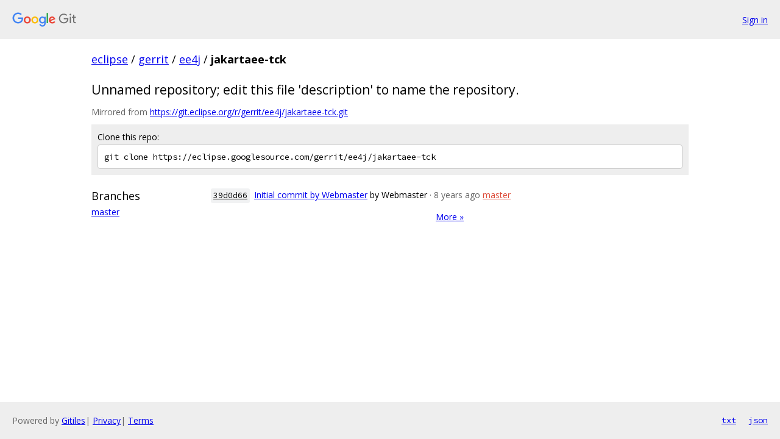

--- FILE ---
content_type: text/html; charset=utf-8
request_url: https://eclipse.googlesource.com/gerrit/ee4j/jakartaee-tck/
body_size: 3094
content:
<!DOCTYPE html><html lang="en"><head><meta charset="utf-8"><meta name="viewport" content="width=device-width, initial-scale=1"><title>gerrit/ee4j/jakartaee-tck - Git at Google</title><link rel="stylesheet" type="text/css" href="/+static/base.css"><!-- default customHeadTagPart --></head><body class="Site"><header class="Site-header"><div class="Header"><a class="Header-image" href="/"><img src="//www.gstatic.com/images/branding/lockups/2x/lockup_git_color_108x24dp.png" width="108" height="24" alt="Google Git"></a><div class="Header-menu"> <a class="Header-menuItem" href="https://accounts.google.com/AccountChooser?faa=1&amp;continue=https://eclipse.googlesource.com/login/gerrit/ee4j/jakartaee-tck/">Sign in</a> </div></div></header><div class="Site-content"><div class="Container "><div class="Breadcrumbs"><a class="Breadcrumbs-crumb" href="/?format=HTML">eclipse</a> / <a class="Breadcrumbs-crumb" href="/gerrit/">gerrit</a> / <a class="Breadcrumbs-crumb" href="/gerrit/ee4j/">ee4j</a> / <span class="Breadcrumbs-crumb">jakartaee-tck</span></div><h2 class="RepoDescription">Unnamed repository; edit this file &#39;description&#39; to name the repository.</h2><div class="RepoMirroredFrom">Mirrored from <a href="https://git.eclipse.org/r/gerrit/ee4j/jakartaee-tck.git">https://git.eclipse.org/r/gerrit/ee4j/jakartaee-tck.git</a></div><div class="CloneRepo"><div class="CloneRepo-title">Clone this repo:</div><input id="clone-repo-input" type="text" class="u-monospace CloneRepo-command" readonly="readonly" value="git clone https://eclipse.googlesource.com/gerrit/ee4j/jakartaee-tck"></div><div class="RepoShortlog"><div class="RepoShortlog-refs"><div class="RefList RefList--responsive"><h3 class="RefList-title">Branches</h3><ul class="RefList-items"><li class="RefList-item"><a href="/gerrit/ee4j/jakartaee-tck/+/refs/heads/master">master</a></li></ul></div></div><div class="RepoShortlog-log"><ol class="CommitLog"><li class="CommitLog-item CommitLog-item--oneline"><a class="u-sha1 u-monospace CommitLog-sha1" href="/gerrit/ee4j/jakartaee-tck/+/39d0d6617a928b6587e0087408264202a3327a28">39d0d66</a> <a href="/gerrit/ee4j/jakartaee-tck/+/39d0d6617a928b6587e0087408264202a3327a28">Initial commit by Webmaster</a> <span class="CommitLog-author" title="webmaster@eclipse.org">by Webmaster</span> <span class="CommitLog-time" title="Wed May 23 10:03:29 2018 -0400">· 8 years ago</span> <a class="CommitLog-branchLabel" href="/gerrit/ee4j/jakartaee-tck/+/refs/heads/master">master</a></li></ol><nav class="LogNav"><a class="LogNav-next" href="/gerrit/ee4j/jakartaee-tck/+log">More &raquo;</a></nav></div></div></div> <!-- Container --></div> <!-- Site-content --><footer class="Site-footer"><div class="Footer"><span class="Footer-poweredBy">Powered by <a href="https://gerrit.googlesource.com/gitiles/">Gitiles</a>| <a href="https://policies.google.com/privacy">Privacy</a>| <a href="https://policies.google.com/terms">Terms</a></span><span class="Footer-formats"><a class="u-monospace Footer-formatsItem" href="?format=TEXT">txt</a> <a class="u-monospace Footer-formatsItem" href="?format=JSON">json</a></span></div></footer></body></html><script nonce="7lLMCD2nSwzafv7LqsEvgg">{let f = document.getElementById("clone-repo-input"); f.onclick = () => {f.focus(); if (f.selectionStart === f.selectionEnd) {f.select();}};}</script>